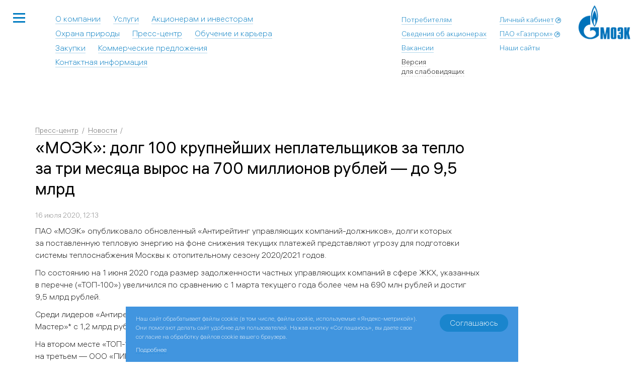

--- FILE ---
content_type: text/html;charset=UTF-8
request_url: https://www.moek.ru/press/news/2020/07/578/
body_size: 14552
content:
<!DOCTYPE html><!-- (c) Art. Lebedev Studio | http://www.artlebedev.ru/ -->

<html xmlns:labels="http://localhost/xsl/labels" xml:lang="ru" lang="ru" class="no-js" prefix="og: http://ogp.me/ns#"><head><META http-equiv="Content-Type" content="text/html; charset=utf-8"><meta http-equiv="X-UA-Compatible" content="IE=edge"><meta name="yandex-verification" content="44c4382a12153ee0"><meta name="viewport" content="width=device-width, initial-scale=1"><meta name="twitter:card" content="summary_large_image"><title>«МОЭК»: долг 100 крупнейших неплательщиков за тепло за три месяца вырос на 700 миллионов рублей — до 9,5 млрд</title><link type="image/x-icon" rel="shortcut icon" href="/favicon.ico"><link rel="stylesheet" href="/rev3311/f/min/css/main-pack.css" media="all"><!--[if lt IE 9]><link rel="stylesheet" href="/rev3311/f/min/css/ie.css" media="all"><![endif]--><link rel="stylesheet" href="/rev3311/f/min/css/news_item.css" media="all"><script src="/rev3311/f/min/js/env.js"></script><script src="/rev3311/f/min/js/jquery.js"></script><meta name="description" content="ПАО «МОЭК» опубликовало обновленный «Антирейтинг управляющих компаний-должников», долги которых за поставленную тепловую энергию на фоне снижения текущих платежей представляют угрозу для подготовки системы теплоснабжения Москвы к отопительному сезону 2020/2021 годов."><meta property="og:title" content="«МОЭК»: долг 100 крупнейших неплательщиков за тепло за три месяца вырос на 700 миллионов рублей - до 9,5 млрд"><meta property="og:type" content="website"><meta property="og:url" content="https://www.moek.ru/press/news/2020/07/578/"><meta property="og:image" content="https://www.moek.ru/d/settingsgeneral/01/1/logo_moek_125x75.png"><meta property="og:description" content="&hellip;"><meta name="searchdate" content="2020.07.16 12:13"></head><body><div id="outer"><div id="header" class="header no_visited "><div class="header__inner"><noindex><div class="whole_site_link"><span class="unselectable js_init" onclick="return {'method' : 'initNavigation'}"><button class="list-icon-wrap" aria-label="Открыть меню сайта"><span class="list-icon" aria-hidden="true"><span></span></span></button><button class="search-icon" aria-label="Открыть поиск по сайту"><span class="icon icon-search" aria-hidden="true"></span></button></span><div role="dialog" class="whole_site_container light_link dark-bg popup_faded"><div class="whole_site_search"><div class="search-field"><i class="icon icon-search"></i><form name="search" method="get" action="/search/"><input type="search" size="20" placeholder="Что ищем?" name="search" id="search-input" class="search-field__input"><input value="Найти" type="submit" class="search-field__submit"><input type="hidden" name="csrftoken" value="188c94d8fd554e00bb71ede6e16bb0a1fcb24d21c0626654969cee7b548961b1c878002d8336afde" /></form></div></div><div class="whole_site_tabs"><span data-tab="website" class="whole_site_tab selected"><span class="pseudo_link">Сайт</span></span><span data-tab="links" class="whole_site_tab"><span class="pseudo_link">Наши сайты</span></span></div><div class="whole_site_tabs_content_container"><div data-tab="website" class="whole_site_tabs_content"><div class="block-content"><div class="first_child column" style=""><ul class="no_dash"><li class="parent"><span class="back"><a href="/predlozhi-innovatsiyu/">Предложи инновацию</a></span></li></ul></div><div class="column" style=""><ul class="no_dash"><li class="parent"><span class="back long"><a href="/kommerc/">Коммерческие предложения</a></span></li><li><a href="/kommerc/prodazha-neprofilnykh-aktivov/">Продажа непрофильных активов</a></li><li><a href="/kommerc/poligraf/">Центр дизайна и полиграфии</a></li><li><a href="/kommerc/prodazha-nevostrebovannogo-imushch/">Продажа невостребованного имущества (МТР)</a></li></ul></div><div class="column" style=""><ul class="no_dash"><li class="parent"><span class="back long"><a href="/akcioneram/">Акционерам и инвесторам</a></span></li><li><a href="/akcioneram/ustav-i-vnut-docs/">Устав и внутренние документы</a></li><li><a href="/akcioneram/shareinfo/">Раскрытие информации</a></li><li><a href="/akcioneram/kopii-dokumentov/">Копии документов</a></li><li><a href="/akcioneram/tsennye-bumagi-kompanii/">Ценные бумаги компании</a></li><li><a href="/akcioneram/sobranija-akcionerov/">Собрания акционеров</a></li><li><a href="/akcioneram/memorandum-o-namereniyakh-pao-g/">Меморандум ГАЗПРОМ</a></li><li><a href="/akcioneram/archive/">Архив</a></li><li><a href="/akcioneram/soblyudenie-zakonodatelstva-v/">Соблюдение законодательства в области противодействия неправомерному использованию инсайдерской информации и манипулированию рынком</a></li><li><a href="/akcioneram/kalendar-osnovnykh-korporativn/">Календарь основных корпоративных событий ПАО «МОЭК» 2025 года</a></li></ul></div><div class="column" style=""><ul class="no_dash"><li class="parent"><span class="back"><a href="https://elk.moek.ru">Личный кабинет</a></span></li></ul></div><div class="column" style=""><ul class="no_dash"><li class="parent"><span class="back"><a href="http://online.moek.ru/services">Услуги</a></span></li></ul></div><div class="column" style="order: 10;"><ul class="no_dash"><li class="parent"><span class="back"><a href="/about/">О компании</a></span></li><li><a href="/about/management/">Руководство</a></li><li><a href="/about/history/">История компании</a></li><li><a href="/about/organy-upravlenia/">Органы управления</a></li><li><a href="/about/subsidiaries/">Дочерние общества</a></li><li><a href="/about/dokumenty-pao-moek/">Документы ПАО «МОЭК»</a></li><li><a href="/about/moek-shareinfo/">Раскрытие информации по регулируемым видам деятельности</a></li><li><a href="/about/rekvizity/">Реквизиты</a></li><li><a href="/about/okhrana-truda/">Охрана труда</a></li><li><a href="/about/antikorr/">Противодействие коррупции</a></li><li><a href="/about/sistema-menedzhmenta-kachestva/">Система менеджмента качества</a></li><li><a href="/about/ustojchivoe-razvitie/">Устойчивое развитие</a></li><li><a href="/about/sistema-ehnergeticheskogo-menedzh/">Система энергетического менеджмента (СЭнМ)</a></li></ul></div><div class="column" style=""><ul class="no_dash"><li class="parent"><span class="back long"><a href="/career/">Обучение и карьера в ПАО «МОЭК»</a></span></li><li><a href="/career/tsentr-razvitiya-kompetentsij-v-t/">Центр развития компетенций в теплоэнергетике ПАО «МОЭК»</a></li><li><a href="/career/uchebnyj-tsentr/">Учебный центр</a></li><li><a href="/career/sovet-molodykh-spetsialistov/">Совет молодых специалистов</a></li><li><a href="https://rabota.moek.ru">Вакансии</a></li></ul></div><div class="column" style="order: 101;"><ul class="no_dash"><li class="parent"><span class="back long"><a href="/contacts/">Контактная информация</a></span></li><li><a href="/contacts/hotline/">Горячая линия</a></li><li><a href="/contacts/arhiv/">Архив ПАО «МОЭК»</a></li><li><a href="https://online.moek.ru/clients/kontakty">Отделения сбыта</a></li><li><a href="/contacts/filialy/">Филиалы</a></li></ul></div><div class="column" style="order: 40;"><ul class="no_dash"><li class="parent"><span class="back"><a href="/tenders/">Закупки</a></span></li><li><a href="/tenders/inwork/">Закупки в работе</a></li><li><a href="/tenders/archive/">Результаты закупок</a></li><li><a href="/tenders/plan-zakupok/">План закупок</a></li><li><a href="/tenders/reglamentiruyushchie-dokumenty/">Регламентирующие документы</a></li></ul></div><div class="column" style="order: 50;"><ul class="no_dash"><li class="parent"><span class="back"><a href="/ecology/">Охрана природы</a></span></li><li><a href="/ecology/ecopolitics/">Экологическая политика</a></li><li><a href="/ecology/energosber/">Энергосбережение</a></li><li><a href="/ecology/pokazateli-ehkologicheskoj-deyate/">Показатели экологической деятельности</a></li><li><a href="/ecology/prirodookhrannye-meropriyatiya/">Природоохранные мероприятия</a></li></ul></div><div class="last_child column" style="order: 20;"><ul class="no_dash"><li class="parent"><span class="back parent"><a href="/press/" class="selected ">Пресс-центр</a></span></li><li><a href="/press/news/" class="selected ">Новости</a></li><li><a href="/press/about-company/">Публикации о компании</a></li><li><a href="/press/gallery/">Фотогалерея</a></li><li><a href="/press/video/">Видеогалерея</a></li><li><a href="/press/kaleidoscope/">Калейдоскоп</a></li><li><a href="/press/kontakty-dlya-smi/">Контакты для СМИ</a></li></ul></div></div></div><div style="display: none;" data-tab="links" class="whole_site_tabs_content"><ul><li><a target="_blank" href="http://www.metan.by/">EcoGas в Белоруссии</a></li><li><a target="_blank" href="https://www.gazpromvacancy.ru/">Вакансии</a></li><li><a target="_blank" href="https://gazprommap.ru/">Газификация России</a></li><li><a target="_blank" href="https://vbashkortostane.gazprom.ru/">«Газпром» в Башкортостане</a></li><li><a target="_blank" href="https://nakubani.gazprom.ru/">«Газпром» на Кубани</a></li><li><a target="_blank" href="http://gazprompolus.ru/">«Газпром» на Южном полюсе</a></li><li><a target="_blank" href="http://gazpromvideo.ru/">Газпромвидео</a></li><li><a target="_blank" href="http://www.gazprom-energy.co.uk/">Газпром-энергия (на иностранных языках)</a></li><li><a target="_blank" href="http://polyanaski.ru/">Горно-туристический центр ПАО «Газпром»</a></li><li><a target="_blank" href="https://tenders.gazprom.ru/">Закупки Группы Газпром</a></li><li><a target="_blank" href="http://www.gazprominfo.ru/">Информаторий</a></li><li><a target="_blank" href="http://gazpromfakel.ru/">Корпоративный конкурс «Факел»</a></li><li><a target="_blank" href="http://www.mtk-52.ru/">Межгосударственный технический комитет по стандартизации ТК 52 «Природный и сжиженные газы»</a></li><li><a target="_blank" href="http://www.myenergy.ru/">Моя энергия</a></li><li><a target="_blank" href="http://www.mosenergo-museum.ru/">Музей истории «Мосэнерго»</a></li><li><a target="_blank" href="https://www.oknogazprom.ru/">Одно окно</a></li><li><a target="_blank" href="https://sustainability.gazpromreport.ru/">Отчет об устойчивом развитии</a></li><li><a target="_blank" href="http://www.gazpromnoncoreassets.ru/">Реализация непрофильных активов</a></li><li><a target="_blank" href="http://rodnyegoroda.ru/">Родные города</a></li><li><a target="_blank" href="http://www.nord-stream.com/ru/">«Северный поток»</a></li><li><a target="_blank" href="https://www.nord-stream2.com/ru/">«Северный поток — 2»</a></li><li><a target="_blank" href="http://gazprom-agnks.ru/">Сеть АГНКС «Газпрома»</a></li><li><a target="_blank" href="http://ca.gazprom.ru/">Сеть удостоверяющих центров</a></li><li><a target="_blank" href="http://www.intergazcert.ru/">Система добровольной сертификации «ИНТЕРГАЗСЕРТ»</a></li><li><a target="_blank" href="http://gazpromspartakiada.ru/">Спартакиада ПАО «Газпром»</a></li><li><a target="_blank" href="http://tksneftegaz.ru/">Технический комитет по стандартизации «Техника и технологии добычи и переработки нефти и газа»</a></li><li><a target="_blank" href="http://www.tk-52.ru/">Технический комитет по стандартизации ТК 52 «Природный и сжиженные газы»</a></li><li><a target="_blank" href="http://turkstream.info/ru/">«Турецкий поток»</a></li><li><a target="_blank" href="http://%D0%B2%D0%B5%D1%87%D0%BD%D1%8B%D0%B9%D0%BE%D0%B3%D0%BE%D0%BD%D1%8C.%D1%80%D1%83%D1%81/">Храним огонь Победы</a></li><li><a target="_blank" href="https://www.cok-gazprom.ru/">Центр оценки квалификации Группы Газпром</a></li><li><a target="_blank" href="https://www.gazprom-international.ru/">Gazprom International</a></li><li><a target="_blank" href="https://avia.gazprom.ru/">Авиапредприятие «Газпром авиа» (ООО)</a></li><li><a target="_blank" href="http://achimgaz.ru">Ачимгаз (АО)</a></li><li><a target="_blank" href="https://vostokgazprom.gazprom.ru">Востокгазпром (АО)</a></li><li><a target="_blank" href="https://bs.gazprom.ru">Газпром бытовые системы (АО)</a></li><li><a target="_blank" href="https://vniigaz.gazprom.ru">Газпром ВНИИГАЗ (ООО)</a></li><li><a target="_blank" href="https://hydrogen.gazprom.ru/">Газпром водород (ООО)</a></li><li><a target="_blank" href="https://eog.gazprom.ru/">Газпром газификация (ООО)</a></li><li><a target="_blank" href="https://gaznadzor.gazprom.ru">Газпром газнадзор (ООО)</a></li><li><a target="_blank" href="https://gazobezopasnost.gazprom.ru">Газпром газобезопасность (ООО)</a></li><li><a target="_blank" href="https://gms.gazprom.ru">Газпром газомоторные системы (ООО)</a></li><li><a target="_blank" href="http://www.gazprom-gmt.ru">Газпром газомоторное топливо (ООО)</a></li><li><a target="_blank" href="https://gnpholding.gazprom.ru">Газпром газонефтепродукт холдинг (ООО)</a></li><li><a target="_blank" href="https://gazoraspredelenie.gazprom.ru">Газпром газораспределение (АО)</a></li><li><a target="_blank" href="https://helium.gazprom.ru/">Газпром гелий сервис (ООО)</a></li><li><a target="_blank" href="https://geotech.gazprom.ru">Газпром геотехнологии (ООО)</a></li></ul><ul><li><a target="_blank" href="https://diagnostika.gazprom.ru">Газпром диагностика (АО)</a></li><li><a target="_blank" href="https://astrakhandobycha.gazprom.ru">Газпром добыча Астрахань (ООО)</a></li><li><a target="_blank" href="https://irkutsk-dobycha.gazprom.ru">Газпром добыча Иркутск (ООО) </a></li><li><a target="_blank" href="https://krasnodar-dobycha.gazprom.ru">Газпром добыча Краснодар (ООО)</a></li><li><a target="_blank" href="https://kuznetsk-dobycha.gazprom.ru">Газпром добыча Кузнецк (ООО)</a></li><li><a target="_blank" href="https://nadymdobycha.gazprom.ru">Газпром добыча Надым (ООО)</a></li><li><a target="_blank" href="https://noyabrsk-dobycha.gazprom.ru">Газпром добыча Ноябрьск (ООО)</a></li><li><a target="_blank" href="https://orenburg-dobycha.gazprom.ru">Газпром добыча Оренбург (ООО)</a></li><li><a target="_blank" href="https://urengoy-dobycha.gazprom.ru">Газпром добыча Уренгой (ООО)</a></li><li><a target="_blank" href="https://sahalin-shelf-dobycha.gazprom.ru">Газпром добыча шельф Южно-Сахалинск (ООО)</a></li><li><a target="_blank" href="https://yamburg-dobycha.gazprom.ru">Газпром добыча Ямбург (ООО)</a></li><li><a target="_blank" href="https://ercenter.gazprom.ru/">Газпром ЕРЦ (ООО)</a></li><li><a target="_blank" href="http://gazpromzakupki.ru">Газпром закупки (АО)</a></li><li><a target="_blank" href="https://invest.gazprom.ru">Газпром инвест (ООО)</a></li><li><a target="_blank" href="https://investproekt.gazprom.ru">Газпром инвестпроект (ООО)</a></li><li><a target="_blank" href="https://inform.gazprom.ru">Газпром информ (ООО)</a></li><li><a target="_blank" href="http://www.gazpromcapital.ru">Газпром капитал (ООО)</a></li><li><a target="_blank" href="https://volgograd-college.gazprom.ru">Газпром колледж Волгоград (ЧПОУ)</a></li><li><a target="_blank" href="https://komplektatsiya.gazprom.ru">Газпром комплектация (ООО)</a></li><li><a target="_blank" href="https://kosmos.gazprom.ru">Газпром космические системы (АО)</a></li><li><a target="_blank" href="https://culturalfund.gazprom.ru">Газпром культурные инициативы </a></li><li><a target="_blank" href="https://ecrk.gazprom.ru/">Газпром межрегионгаз ЕЦРК (ООО)</a></li><li><a target="_blank" href="https://mrg.gazprom.ru">Газпром межрегионгаз (ООО)</a></li><li><a target="_blank" href="https://mks.gazprom.ru">Газпром МКС (ООО)</a></li><li><a target="_blank" href="https://krasnoyarskgazprom-ngp.gazprom.ru">Газпром морские проекты (ООО)</a></li><li><a target="_blank" href="https://nedra.gazprom.ru">Газпром недра (ООО)</a></li><li><a target="_blank" href="https://salavat-neftekhim.gazprom.ru">Газпром нефтехим Салават (ООО)</a></li><li><a target="_blank" href="http://www.gazprom-neft.ru">Газпром нефть (ПАО)</a></li><li><a target="_blank" href="https://nghk.gazprom.ru/">Газпром Новоуренгойский газохимический комплекс (ООО)</a></li><li><a target="_blank" href="http://www.onutc.gazprom.ru/">Газпром ОНУТЦ (ЧУ ДПО)</a></li><li><a target="_blank" href="https://orgenergogaz.gazprom.ru">Газпром оргэнергогаз (АО)</a></li><li><a target="_blank" href="https://okhrana.gazprom.ru">Газпром охрана ЧОП (ООО)</a></li><li><a target="_blank" href="https://pererabotka.gazprom.ru">Газпром переработка (ООО)</a></li><li><a target="_blank" href="https://blagoveshchensk-pererabotka.gazprom.ru">Газпром переработка Благовещенск (ООО)</a></li><li><a target="_blank" href="https://urengoy-podzemremont.gazprom.ru">Газпром подземремонт Уренгой (ООО)</a></li><li><a target="_blank" href="https://proektirovanie.gazprom.ru">Газпром проектирование (ООО)</a></li><li><a target="_blank" href="https://promgaz.gazprom.ru">Газпром промгаз (АО)</a></li><li><a target="_blank" href="https://ugs.gazprom.ru">Газпром ПХГ (ООО)</a></li><li><a target="_blank" href="https://rsi.gazprom.ru/">Газпром развитие социальной инфраструктуры (ООО)</a></li><li><a target="_blank" href="https://sotsinvest.gazprom.ru">Газпром социнвест (ООО)</a></li><li><a target="_blank" href="https://vladivostok-lng.gazprom.ru">Газпром СПГ Владивосток (ООО)</a></li><li><a target="_blank" href="https://portovaya-lng.gazprom.ru">Газпром СПГ Портовая (ООО)</a></li><li><a target="_blank" href="https://spetsgazavtotrans.gazprom.ru">Газпром спецгазавтотранс (ПАО)</a></li><li><a target="_blank" href="https://stroytek.gazprom.ru/">Газпром стройТЭК (ООО)</a></li><li><a target="_blank" href="https://telecom.gazprom.ru">Газпром телеком (ООО)</a></li><li><a target="_blank" href="https://volgograd-tr.gazprom.ru">Газпром трансгаз Волгоград (ООО)</a></li></ul><ul class="last"><li><a target="_blank" href="https://grozny-tr.gazprom.ru">Газпром трансгаз Грозный (ООО)</a></li><li><a target="_blank" href="https://ekaterinburg-tr.gazprom.ru">Газпром трансгаз Екатеринбург (ООО)</a></li><li><a target="_blank" href="https://kazan-tr.gazprom.ru">Газпром трансгаз Казань (ООО)</a></li><li><a target="_blank" href="https://krasnodar-tr.gazprom.ru">Газпром трансгаз Краснодар (ООО)</a></li><li><a target="_blank" href="https://makhachkala-tr.gazprom.ru">Газпром трансгаз Махачкала (ООО)</a></li><li><a target="_blank" href="https://moskva-tr.gazprom.ru">Газпром трансгаз Москва (ООО)</a></li><li><a target="_blank" href="https://n-novgorod-tr.gazprom.ru">Газпром трансгаз Нижний Новгород (ООО)</a></li><li><a target="_blank" href="https://samara-tr.gazprom.ru">Газпром трансгаз Самара (ООО)</a></li><li><a target="_blank" href="https://spb-tr.gazprom.ru">Газпром трансгаз Санкт-Петербург (ООО)</a></li><li><a target="_blank" href="https://saratov-tr.gazprom.ru">Газпром трансгаз Саратов (ООО)</a></li><li><a target="_blank" href="https://stavropol-tr.gazprom.ru">Газпром трансгаз Ставрополь (ООО)</a></li><li><a target="_blank" href="https://surgut-tr.gazprom.ru">Газпром трансгаз Сургут (ООО)</a></li><li><a target="_blank" href="https://tomsk-tr.gazprom.ru">Газпром трансгаз Томск (ООО)</a></li><li><a target="_blank" href="https://ufa-tr.gazprom.ru">Газпром трансгаз Уфа (ООО)</a></li><li><a target="_blank" href="https://ukhta-tr.gazprom.ru">Газпром трансгаз Ухта (ООО)</a></li><li><a target="_blank" href="https://tchaikovsky-tr.gazprom.ru">Газпром трансгаз Чайковский (ООО)</a></li><li><a target="_blank" href="https://yugorsk-tr.gazprom.ru">Газпром трансгаз Югорск (ООО)</a></li><li><a target="_blank" href="http://www.gazprom-transservice.ru">Газпром транссервис (ООО)</a></li><li><a target="_blank" href="https://flot.gazprom.ru">Газпром флот (ООО)</a></li><li><a target="_blank" href="https://centrremont.gazprom.ru">Газпром центрремонт (ООО)</a></li><li><a target="_blank" href="https://centrenergogaz.gazprom.ru">Газпром центрэнергогаз (АО)</a></li><li><a target="_blank" href="https://gazpromcps.ru/">Газпром ЦПС (ООО)</a></li><li><a target="_blank" href="https://svb-school.gazprom.ru">Газпром школа Свободный</a></li><li><a target="_blank" href="http://www.gazpromexpo.ru">Газпром экспо (ООО)</a></li><li><a target="_blank" href="http://www.gazpromexport.ru">Газпром экспорт (ООО)</a></li><li><a target="_blank" href="https://gazpromenergo.gazprom.ru">Газпром энерго (ООО)</a></li><li><a target="_blank" href="https://energoholding.gazprom.ru">Газпром энергохолдинг (ООО)</a></li><li><a target="_blank" href="http://www.gazpromviet.com">Газпромвьет (ООО)</a></li><li><a target="_blank" href="https://trans.gazprom.ru">Газпромтранс (ООО)</a></li><li><a target="_blank" href="http://www.vrpp.ru/rus/">Газпромтрубинвест (ОАО)</a></li><li><a target="_blank" href="http://www.daltransgaz.ru">Дальтрансгаз (АО)</a></li><li><a target="_blank" href="https://draga.ru">ДРАГА (АО)</a></li><li><a target="_blank" href="http://www.lazurnaya.ru">Лазурная (ООО)</a></li><li><a target="_blank" href="https://ostafyevo.gazprom.ru/">Международный бизнес-аэропорт Остафьево</a></li><li><a target="_blank" href="https://mosenergo.gazprom.ru/">Мосэнерго (ПАО)</a></li><li><a target="_blank" href="https://niigazekonomika.gazprom.ru">НИИгазэкономика (ООО)</a></li><li><a target="_blank" href="http://www.ogk2.ru">ОГК-2 (ПАО)</a></li><li><a target="_blank" href="http://rosshelf.ru/">Росшельф (ЗАО)</a></li><li><a target="_blank" href="https://svtes.gazprom.ru/">Свободненская ТЭС (ООО)</a></li><li><a target="_blank" href="http://www.severneftegazprom.com">Севернефтегазпром (ООО)</a></li><li><a target="_blank" href="http://www.sevcavnipigaz.ru">СевКавНИПИгаз (АО)</a></li><li><a target="_blank" href="http://www.tgc1.ru">ТГК-1 (ПАО)</a></li><li><a target="_blank" href="https://tc.gazprom.ru">Учебный центр ПАО «Газпром»</a></li><li><a target="_blank" href="https://neftegaz.ru/catalogue/company/view/32931-TsENTRKASPNEFTEGAZOOO">ЦентрКаспнефтегаз (ООО)</a></li></ul></div></div></div></div></noindex><noindex><ul class="main_page_top_nav clearfix"><li current="/about/" selected="" test="" class="item"><a href="/about/">О компании</a></li><li current="https://online.moek.ru/" selected="" test="" class="item"><a href="https://online.moek.ru/">Услуги</a></li><li current="/akcioneram/" selected="" test="" class="item"><a href="/akcioneram/">Акционерам и инвесторам</a></li><li current="/ecology/" selected="" test="" class="item"><a href="/ecology/">Охрана природы</a></li><li current="/press/" selected="" test="" class="item selected"><a href="/press/">Пресс-центр</a></li><li current="/career/" selected="" test="" class="item"><a href="/career/">Обучение и карьера</a></li><li current="/tenders/" selected="" test="" class="item"><a href="/tenders/">Закупки</a></li><li current="/kommerc/" selected="" test="" class="item"><a href="/kommerc/">Коммерческие предложения</a></li><li current="/contacts/" selected="" test="" class="item"><a href="/contacts/">Контактная информация</a></li></ul></noindex><div class="header__extra"><div class="nav-extra"><div class="nav-extra__section nav-extra__section_add"><div class="nav-extra__item nav-extra__item_ask"><a href="https://elk.moek.ru/" class="external " target="_blank"><noindex>Личный кабинет</noindex></a></div><div class="nav-extra__item nav-extra__item_main-link"><a href="https://www.gazprom.ru/" class="external " target="_blank"><noindex>ПАО «Газпром»</noindex></a></div><div class="nav-extra__item"><div class="allsites"><noindex><span id="sites_link" class="pseudo_link">Наши сайты</span></noindex></div></div></div><ul class="nav-extra__section nav-extra__section_menu"><li class="nav-extra__item"><span class="back"><a href="https://online.moek.ru/person/">Потребителям</a></span></li><li class="nav-extra__item"><span class="back long"><a href="https://www.moek.ru/akcioneram/">Сведения об акционерах</a></span></li><li class="nav-extra__item with_noncore-assets"><span class="back"><a href="https://rabota.moek.ru">Вакансии</a></span></li><li class="nav-extra__item nav-extra__item_contacts-link"><a href="/contacts/">Контактная информация</a></li><li class="nav-extra__item a11y_popup_link"><noindex><div id="a11y_content" class="a11y_modal_content join-energo hidden"><div class="decor_container"></div><div class="popup-wrapper"><div class="section manage-buttons"><button class="close-popup-power-grids" aria-label="Закрыть попап настройки доступности"><svg xmlns="http://www.w3.org/2000/svg" width="28" viewBox="0 0 28 28" height="28" fill="none" class="close-icon" aria-hidden="true"><path stroke-width="3" stroke="black" d="M25 3L3 25"/><path stroke-width="3" stroke="black" d="M25 25L3 3"/></svg></button><button id="resetA11ySettings" aria-label="Сбросить настройки доступности до стандартных значений"><svg xmlns="http://www.w3.org/2000/svg" width="28" viewBox="0 0 28 28" height="28" fill="none" class="reset-icon" aria-hidden="true"><path stroke-width="3" stroke="black" d="M4 16C4 21.5228 8.47715 26 14 26C19.5228 26 24 21.5228 24 16C24 10.4772 19.5228 6 14 6"/><path fill="black" d="M6.75342 5.79316L14.4776 0.965576V10.6207L6.75342 5.79316Z"/></svg></button></div><div class="section colors-and-images"><div class="colors"><p class="paragraph-label">Цвет сайта</p><div class="buttons color-scheme"><button id="setColorSchemeDefault" aria-label="Цветовая схема - стандартная">Стандартный</button><button id="setColorSchemeInversion" aria-label="Цветовая схема - инверсия">Инверсия</button><button id="setColorSchemeBlue" aria-label="Цветовая схема - синяя">Синий</button></div></div><div class="images"><label class="toggle-images"><p class="paragraph-label">Отображение изображений</p><input type="checkbox" tabindex="0" id="toggleImages" class="toggle-checkbox"><div tabindex="0" class="toggle-switch"></div></label></div></div><div class="section fonts-and-letters"><div class="fonts"><p class="paragraph-label">Размер шрифта</p><div class="buttons font-size"><button id="setFontDefault" aria-label="Размер шрифта - 100%">А</button><button id="setFontMedium" aria-label="Размер шрифта - 125%">А</button><button id="setFontLarge" aria-label="Размер шрифта - 150%">А</button></div></div><div class="letters"><p class="paragraph-label">Межбуквенное расстояние</p><div class="buttons letter-spacing"><button id="setLetterSpacingDefault" aria-label="Межбуквенное расстояние - 100%">АБ</button><button id="setLetterSpacingMedium" aria-label="Межбуквенное расстояние - 125%">А Б</button><button id="setLetterSpacingLarge" aria-label="Межбуквенное расстояние - 150%">А  Б</button></div></div></div><div class="section section-line-height"><p class="paragraph-label">Межстрочный интервал</p><div class="buttons line-height"><button id="setLineHeightDefault" aria-label="Межстрочный интервал - 100%">Стандартный<br>интервал</button><button id="setLineHeightMedium" aria-label="Межстрочный интервал - 125%">Средний<br>интервал</button><button id="setLineHeightLarge" aria-label="Межстрочный интервал - 150%">Большой<br>интервал</button></div></div></div></div></noindex><button itemprop="copy" class="pseudo_link clickable"><span class="text">Версия для слабовидящих</span></button></li></ul></div><div class="logo"><a href="/" class="img_link"><img src="/d/settingsgeneral/01/1/logo_moek_125x75.png" alt=""></a></div></div></div><noindex><div id="sites_list" class="hidden"><div class="subs_sites_list popup_window"><div class="closer"><button class="close-icon" aria-label="Закрыть окно"></button></div><div class="column_wrapper clearfix"><ul><li><a target="_blank" href="http://www.metan.by/">EcoGas в Белоруссии</a></li><li><a target="_blank" href="https://www.gazpromvacancy.ru/">Вакансии</a></li><li><a target="_blank" href="https://gazprommap.ru/">Газификация России</a></li><li><a target="_blank" href="https://vbashkortostane.gazprom.ru/">«Газпром» в Башкортостане</a></li><li><a target="_blank" href="https://nakubani.gazprom.ru/">«Газпром» на Кубани</a></li><li><a target="_blank" href="http://gazprompolus.ru/">«Газпром» на Южном полюсе</a></li><li><a target="_blank" href="http://gazpromvideo.ru/">Газпромвидео</a></li><li><a target="_blank" href="http://www.gazprom-energy.co.uk/">Газпром-энергия (на иностранных языках)</a></li><li><a target="_blank" href="http://polyanaski.ru/">Горно-туристический центр ПАО «Газпром»</a></li><li><a target="_blank" href="https://tenders.gazprom.ru/">Закупки Группы Газпром</a></li><li><a target="_blank" href="http://www.gazprominfo.ru/">Информаторий</a></li><li><a target="_blank" href="http://gazpromfakel.ru/">Корпоративный конкурс «Факел»</a></li><li><a target="_blank" href="http://www.mtk-52.ru/">Межгосударственный технический комитет по стандартизации ТК 52 «Природный и сжиженные газы»</a></li><li><a target="_blank" href="http://www.myenergy.ru/">Моя энергия</a></li><li><a target="_blank" href="http://www.mosenergo-museum.ru/">Музей истории «Мосэнерго»</a></li><li><a target="_blank" href="https://www.oknogazprom.ru/">Одно окно</a></li><li><a target="_blank" href="https://sustainability.gazpromreport.ru/">Отчет об устойчивом развитии</a></li><li><a target="_blank" href="http://www.gazpromnoncoreassets.ru/">Реализация непрофильных активов</a></li><li><a target="_blank" href="http://rodnyegoroda.ru/">Родные города</a></li><li><a target="_blank" href="http://www.nord-stream.com/ru/">«Северный поток»</a></li><li><a target="_blank" href="https://www.nord-stream2.com/ru/">«Северный поток — 2»</a></li><li><a target="_blank" href="http://gazprom-agnks.ru/">Сеть АГНКС «Газпрома»</a></li><li><a target="_blank" href="http://ca.gazprom.ru/">Сеть удостоверяющих центров</a></li><li><a target="_blank" href="http://www.intergazcert.ru/">Система добровольной сертификации «ИНТЕРГАЗСЕРТ»</a></li><li><a target="_blank" href="http://gazpromspartakiada.ru/">Спартакиада ПАО «Газпром»</a></li><li><a target="_blank" href="http://tksneftegaz.ru/">Технический комитет по стандартизации «Техника и технологии добычи и переработки нефти и газа»</a></li><li><a target="_blank" href="http://www.tk-52.ru/">Технический комитет по стандартизации ТК 52 «Природный и сжиженные газы»</a></li><li><a target="_blank" href="http://turkstream.info/ru/">«Турецкий поток»</a></li><li><a target="_blank" href="http://%D0%B2%D0%B5%D1%87%D0%BD%D1%8B%D0%B9%D0%BE%D0%B3%D0%BE%D0%BD%D1%8C.%D1%80%D1%83%D1%81/">Храним огонь Победы</a></li><li><a target="_blank" href="https://www.cok-gazprom.ru/">Центр оценки квалификации Группы Газпром</a></li><li><a target="_blank" href="https://www.gazprom-international.ru/">Gazprom International</a></li><li><a target="_blank" href="https://avia.gazprom.ru/">Авиапредприятие «Газпром авиа» (ООО)</a></li><li><a target="_blank" href="http://achimgaz.ru">Ачимгаз (АО)</a></li><li><a target="_blank" href="https://vostokgazprom.gazprom.ru">Востокгазпром (АО)</a></li><li><a target="_blank" href="https://bs.gazprom.ru">Газпром бытовые системы (АО)</a></li><li><a target="_blank" href="https://vniigaz.gazprom.ru">Газпром ВНИИГАЗ (ООО)</a></li><li><a target="_blank" href="https://hydrogen.gazprom.ru/">Газпром водород (ООО)</a></li><li><a target="_blank" href="https://eog.gazprom.ru/">Газпром газификация (ООО)</a></li><li><a target="_blank" href="https://gaznadzor.gazprom.ru">Газпром газнадзор (ООО)</a></li><li><a target="_blank" href="https://gazobezopasnost.gazprom.ru">Газпром газобезопасность (ООО)</a></li><li><a target="_blank" href="https://gms.gazprom.ru">Газпром газомоторные системы (ООО)</a></li><li><a target="_blank" href="http://www.gazprom-gmt.ru">Газпром газомоторное топливо (ООО)</a></li><li><a target="_blank" href="https://gnpholding.gazprom.ru">Газпром газонефтепродукт холдинг (ООО)</a></li><li><a target="_blank" href="https://gazoraspredelenie.gazprom.ru">Газпром газораспределение (АО)</a></li><li><a target="_blank" href="https://helium.gazprom.ru/">Газпром гелий сервис (ООО)</a></li><li><a target="_blank" href="https://geotech.gazprom.ru">Газпром геотехнологии (ООО)</a></li></ul><ul><li><a target="_blank" href="https://diagnostika.gazprom.ru">Газпром диагностика (АО)</a></li><li><a target="_blank" href="https://astrakhandobycha.gazprom.ru">Газпром добыча Астрахань (ООО)</a></li><li><a target="_blank" href="https://irkutsk-dobycha.gazprom.ru">Газпром добыча Иркутск (ООО) </a></li><li><a target="_blank" href="https://krasnodar-dobycha.gazprom.ru">Газпром добыча Краснодар (ООО)</a></li><li><a target="_blank" href="https://kuznetsk-dobycha.gazprom.ru">Газпром добыча Кузнецк (ООО)</a></li><li><a target="_blank" href="https://nadymdobycha.gazprom.ru">Газпром добыча Надым (ООО)</a></li><li><a target="_blank" href="https://noyabrsk-dobycha.gazprom.ru">Газпром добыча Ноябрьск (ООО)</a></li><li><a target="_blank" href="https://orenburg-dobycha.gazprom.ru">Газпром добыча Оренбург (ООО)</a></li><li><a target="_blank" href="https://urengoy-dobycha.gazprom.ru">Газпром добыча Уренгой (ООО)</a></li><li><a target="_blank" href="https://sahalin-shelf-dobycha.gazprom.ru">Газпром добыча шельф Южно-Сахалинск (ООО)</a></li><li><a target="_blank" href="https://yamburg-dobycha.gazprom.ru">Газпром добыча Ямбург (ООО)</a></li><li><a target="_blank" href="https://ercenter.gazprom.ru/">Газпром ЕРЦ (ООО)</a></li><li><a target="_blank" href="http://gazpromzakupki.ru">Газпром закупки (АО)</a></li><li><a target="_blank" href="https://invest.gazprom.ru">Газпром инвест (ООО)</a></li><li><a target="_blank" href="https://investproekt.gazprom.ru">Газпром инвестпроект (ООО)</a></li><li><a target="_blank" href="https://inform.gazprom.ru">Газпром информ (ООО)</a></li><li><a target="_blank" href="http://www.gazpromcapital.ru">Газпром капитал (ООО)</a></li><li><a target="_blank" href="https://volgograd-college.gazprom.ru">Газпром колледж Волгоград (ЧПОУ)</a></li><li><a target="_blank" href="https://komplektatsiya.gazprom.ru">Газпром комплектация (ООО)</a></li><li><a target="_blank" href="https://kosmos.gazprom.ru">Газпром космические системы (АО)</a></li><li><a target="_blank" href="https://culturalfund.gazprom.ru">Газпром культурные инициативы </a></li><li><a target="_blank" href="https://ecrk.gazprom.ru/">Газпром межрегионгаз ЕЦРК (ООО)</a></li><li><a target="_blank" href="https://mrg.gazprom.ru">Газпром межрегионгаз (ООО)</a></li><li><a target="_blank" href="https://mks.gazprom.ru">Газпром МКС (ООО)</a></li><li><a target="_blank" href="https://krasnoyarskgazprom-ngp.gazprom.ru">Газпром морские проекты (ООО)</a></li><li><a target="_blank" href="https://nedra.gazprom.ru">Газпром недра (ООО)</a></li><li><a target="_blank" href="https://salavat-neftekhim.gazprom.ru">Газпром нефтехим Салават (ООО)</a></li><li><a target="_blank" href="http://www.gazprom-neft.ru">Газпром нефть (ПАО)</a></li><li><a target="_blank" href="https://nghk.gazprom.ru/">Газпром Новоуренгойский газохимический комплекс (ООО)</a></li><li><a target="_blank" href="http://www.onutc.gazprom.ru/">Газпром ОНУТЦ (ЧУ ДПО)</a></li><li><a target="_blank" href="https://orgenergogaz.gazprom.ru">Газпром оргэнергогаз (АО)</a></li><li><a target="_blank" href="https://okhrana.gazprom.ru">Газпром охрана ЧОП (ООО)</a></li><li><a target="_blank" href="https://pererabotka.gazprom.ru">Газпром переработка (ООО)</a></li><li><a target="_blank" href="https://blagoveshchensk-pererabotka.gazprom.ru">Газпром переработка Благовещенск (ООО)</a></li><li><a target="_blank" href="https://urengoy-podzemremont.gazprom.ru">Газпром подземремонт Уренгой (ООО)</a></li><li><a target="_blank" href="https://proektirovanie.gazprom.ru">Газпром проектирование (ООО)</a></li><li><a target="_blank" href="https://promgaz.gazprom.ru">Газпром промгаз (АО)</a></li><li><a target="_blank" href="https://ugs.gazprom.ru">Газпром ПХГ (ООО)</a></li><li><a target="_blank" href="https://rsi.gazprom.ru/">Газпром развитие социальной инфраструктуры (ООО)</a></li><li><a target="_blank" href="https://sotsinvest.gazprom.ru">Газпром социнвест (ООО)</a></li><li><a target="_blank" href="https://vladivostok-lng.gazprom.ru">Газпром СПГ Владивосток (ООО)</a></li><li><a target="_blank" href="https://portovaya-lng.gazprom.ru">Газпром СПГ Портовая (ООО)</a></li><li><a target="_blank" href="https://spetsgazavtotrans.gazprom.ru">Газпром спецгазавтотранс (ПАО)</a></li><li><a target="_blank" href="https://stroytek.gazprom.ru/">Газпром стройТЭК (ООО)</a></li><li><a target="_blank" href="https://telecom.gazprom.ru">Газпром телеком (ООО)</a></li><li><a target="_blank" href="https://volgograd-tr.gazprom.ru">Газпром трансгаз Волгоград (ООО)</a></li></ul><ul class="last"><li><a target="_blank" href="https://grozny-tr.gazprom.ru">Газпром трансгаз Грозный (ООО)</a></li><li><a target="_blank" href="https://ekaterinburg-tr.gazprom.ru">Газпром трансгаз Екатеринбург (ООО)</a></li><li><a target="_blank" href="https://kazan-tr.gazprom.ru">Газпром трансгаз Казань (ООО)</a></li><li><a target="_blank" href="https://krasnodar-tr.gazprom.ru">Газпром трансгаз Краснодар (ООО)</a></li><li><a target="_blank" href="https://makhachkala-tr.gazprom.ru">Газпром трансгаз Махачкала (ООО)</a></li><li><a target="_blank" href="https://moskva-tr.gazprom.ru">Газпром трансгаз Москва (ООО)</a></li><li><a target="_blank" href="https://n-novgorod-tr.gazprom.ru">Газпром трансгаз Нижний Новгород (ООО)</a></li><li><a target="_blank" href="https://samara-tr.gazprom.ru">Газпром трансгаз Самара (ООО)</a></li><li><a target="_blank" href="https://spb-tr.gazprom.ru">Газпром трансгаз Санкт-Петербург (ООО)</a></li><li><a target="_blank" href="https://saratov-tr.gazprom.ru">Газпром трансгаз Саратов (ООО)</a></li><li><a target="_blank" href="https://stavropol-tr.gazprom.ru">Газпром трансгаз Ставрополь (ООО)</a></li><li><a target="_blank" href="https://surgut-tr.gazprom.ru">Газпром трансгаз Сургут (ООО)</a></li><li><a target="_blank" href="https://tomsk-tr.gazprom.ru">Газпром трансгаз Томск (ООО)</a></li><li><a target="_blank" href="https://ufa-tr.gazprom.ru">Газпром трансгаз Уфа (ООО)</a></li><li><a target="_blank" href="https://ukhta-tr.gazprom.ru">Газпром трансгаз Ухта (ООО)</a></li><li><a target="_blank" href="https://tchaikovsky-tr.gazprom.ru">Газпром трансгаз Чайковский (ООО)</a></li><li><a target="_blank" href="https://yugorsk-tr.gazprom.ru">Газпром трансгаз Югорск (ООО)</a></li><li><a target="_blank" href="http://www.gazprom-transservice.ru">Газпром транссервис (ООО)</a></li><li><a target="_blank" href="https://flot.gazprom.ru">Газпром флот (ООО)</a></li><li><a target="_blank" href="https://centrremont.gazprom.ru">Газпром центрремонт (ООО)</a></li><li><a target="_blank" href="https://centrenergogaz.gazprom.ru">Газпром центрэнергогаз (АО)</a></li><li><a target="_blank" href="https://gazpromcps.ru/">Газпром ЦПС (ООО)</a></li><li><a target="_blank" href="https://svb-school.gazprom.ru">Газпром школа Свободный</a></li><li><a target="_blank" href="http://www.gazpromexpo.ru">Газпром экспо (ООО)</a></li><li><a target="_blank" href="http://www.gazpromexport.ru">Газпром экспорт (ООО)</a></li><li><a target="_blank" href="https://gazpromenergo.gazprom.ru">Газпром энерго (ООО)</a></li><li><a target="_blank" href="https://energoholding.gazprom.ru">Газпром энергохолдинг (ООО)</a></li><li><a target="_blank" href="http://www.gazpromviet.com">Газпромвьет (ООО)</a></li><li><a target="_blank" href="https://trans.gazprom.ru">Газпромтранс (ООО)</a></li><li><a target="_blank" href="http://www.vrpp.ru/rus/">Газпромтрубинвест (ОАО)</a></li><li><a target="_blank" href="http://www.daltransgaz.ru">Дальтрансгаз (АО)</a></li><li><a target="_blank" href="https://draga.ru">ДРАГА (АО)</a></li><li><a target="_blank" href="http://www.lazurnaya.ru">Лазурная (ООО)</a></li><li><a target="_blank" href="https://ostafyevo.gazprom.ru/">Международный бизнес-аэропорт Остафьево</a></li><li><a target="_blank" href="https://mosenergo.gazprom.ru/">Мосэнерго (ПАО)</a></li><li><a target="_blank" href="https://niigazekonomika.gazprom.ru">НИИгазэкономика (ООО)</a></li><li><a target="_blank" href="http://www.ogk2.ru">ОГК-2 (ПАО)</a></li><li><a target="_blank" href="http://rosshelf.ru/">Росшельф (ЗАО)</a></li><li><a target="_blank" href="https://svtes.gazprom.ru/">Свободненская ТЭС (ООО)</a></li><li><a target="_blank" href="http://www.severneftegazprom.com">Севернефтегазпром (ООО)</a></li><li><a target="_blank" href="http://www.sevcavnipigaz.ru">СевКавНИПИгаз (АО)</a></li><li><a target="_blank" href="http://www.tgc1.ru">ТГК-1 (ПАО)</a></li><li><a target="_blank" href="https://tc.gazprom.ru">Учебный центр ПАО «Газпром»</a></li><li><a target="_blank" href="https://neftegaz.ru/catalogue/company/view/32931-TsENTRKASPNEFTEGAZOOO">ЦентрКаспнефтегаз (ООО)</a></li></ul></div></div><div class="clear"> </div></div></noindex></div><noindex><div id="a11y_content" class="a11y_modal_content join-energo hidden"><div class="decor_container"></div><div class="popup-wrapper"><div class="section manage-buttons"><button class="close-popup-power-grids" aria-label="Закрыть попап настройки доступности"><svg xmlns="http://www.w3.org/2000/svg" width="28" viewBox="0 0 28 28" height="28" fill="none" class="close-icon" aria-hidden="true"><path stroke-width="3" stroke="black" d="M25 3L3 25"/><path stroke-width="3" stroke="black" d="M25 25L3 3"/></svg></button><button id="resetA11ySettings" aria-label="Сбросить настройки доступности до стандартных значений"><svg xmlns="http://www.w3.org/2000/svg" width="28" viewBox="0 0 28 28" height="28" fill="none" class="reset-icon" aria-hidden="true"><path stroke-width="3" stroke="black" d="M4 16C4 21.5228 8.47715 26 14 26C19.5228 26 24 21.5228 24 16C24 10.4772 19.5228 6 14 6"/><path fill="black" d="M6.75342 5.79316L14.4776 0.965576V10.6207L6.75342 5.79316Z"/></svg></button></div><div class="section colors-and-images"><div class="colors"><p class="paragraph-label">Цвет сайта</p><div class="buttons color-scheme"><button id="setColorSchemeDefault" aria-label="Цветовая схема - стандартная">Стандартный</button><button id="setColorSchemeInversion" aria-label="Цветовая схема - инверсия">Инверсия</button><button id="setColorSchemeBlue" aria-label="Цветовая схема - синяя">Синий</button></div></div><div class="images"><label class="toggle-images"><p class="paragraph-label">Отображение изображений</p><input type="checkbox" tabindex="0" id="toggleImages" class="toggle-checkbox"><div tabindex="0" class="toggle-switch"></div></label></div></div><div class="section fonts-and-letters"><div class="fonts"><p class="paragraph-label">Размер шрифта</p><div class="buttons font-size"><button id="setFontDefault" aria-label="Размер шрифта - 100%">А</button><button id="setFontMedium" aria-label="Размер шрифта - 125%">А</button><button id="setFontLarge" aria-label="Размер шрифта - 150%">А</button></div></div><div class="letters"><p class="paragraph-label">Межбуквенное расстояние</p><div class="buttons letter-spacing"><button id="setLetterSpacingDefault" aria-label="Межбуквенное расстояние - 100%">АБ</button><button id="setLetterSpacingMedium" aria-label="Межбуквенное расстояние - 125%">А Б</button><button id="setLetterSpacingLarge" aria-label="Межбуквенное расстояние - 150%">А  Б</button></div></div></div><div class="section section-line-height"><p class="paragraph-label">Межстрочный интервал</p><div class="buttons line-height"><button id="setLineHeightDefault" aria-label="Межстрочный интервал - 100%">Стандартный<br>интервал</button><button id="setLineHeightMedium" aria-label="Межстрочный интервал - 125%">Средний<br>интервал</button><button id="setLineHeightLarge" aria-label="Межстрочный интервал - 150%">Большой<br>интервал</button></div></div></div></div></noindex><div id="content" class="cleared"><div id="content_wrapper"><div class="child_navigation_wrapper"></div><nav noindex="true" class="breadcrumbs"><ul><li><a href="/press/">Пресс-центр</a></li><li><a href="/press/news/">Новости</a></li></ul></nav><h1>«МОЭК»: долг 100 крупнейших неплательщиков за тепло за три месяца вырос на 700 миллионов рублей — до 9,5 млрд</h1><noindex><time class="date">16 июля 2020, 12:13</time></noindex><p class="first_child ">ПАО «МОЭК» опубликовало обновленный «Антирейтинг управляющих компаний-должников», долги которых за поставленную тепловую энергию на фоне снижения текущих платежей представляют угрозу для подготовки системы теплоснабжения Москвы к отопительному сезону 2020/2021 годов.</p><p><span>По состоянию на 1 июня 2020 года размер задолженности частных </span><span>управляющих компаний в сфере ЖКХ, <span>указанных в перечне («ТОП-100») увеличился по сравнению с 1 марта текущего года более чем на 690 млн рублей и достиг 9,5 млрд рублей.</span></span></p> <p><span>Среди лидеров «Антирейтинга должников» </span><span><span>— </span></span><span>входящие в группу «Капитал-Инвест» ООО УК «Дом-Мастер»* с 1,2 млрд рублей долга и АО «УК „Городская“<span> (занимает 5-е место в списке с 247,2 млн рублей долга).</span></span></p> <p><span>На втором месте <span>«ТОП-100 должников» </span>находится ООО «УК ЮНИ-ДОМ» с задолженностью около 1 млрд рублей, на третьем </span><span><span>— <span>ООО «ПИК-Комфорт» (521,5 <span>млн рублей долга). В десятку лидеров также вошли<span> <span>ООО «Юнисервис» (задолженность 253,2 млн рублей ), АО «ВК Комфорт» (194,5 млн рублей), ООО<span> <span>«УК РЕМКОМПЛЕКТСТРОЙ» (192,5 млн рублей), <span>ООО УК «ДЭЗ Богородское» (174,7 млн рублей), </span></span></span></span></span></span></span></span></span><span> </span><span><span>ООО «СЭУ „Фундаментстрой — 6<span>“ (161,3 млн рублей) и ООО „Монолит“ (159 млн рублей)<span>.</span></span></span></span><span></span></p> <p><span>Общая сумма задолженности только 10 частных управляющих компаний — лидеров «ТОП-100 должников» перед ПАО «МОЭК» составляет порядка 4 млрд рублей.</span></p> <p><span>«Большие задолженности за поставленную ранее тепловую энергию накладываются на текущее <span>ухудшение платежной дисциплины в связи с коронавирусом. Мы видим, что </span>недобросовестные управляющие компании пользуются ситуацией и накапливают долги, не перечисляя ПАО „МОЭК“ собранные с жителей платежи за тепло и горячую воду. В условиях летней ремонтной кампании это может привести к недофинансированию и создаст угрозу надежной работе всей системы теплоснабжения Москвы в ближайший отопительный период<span>»</span>, </span><span><span>— </span></span><span>отметил директор Филиала №11 «Горэнергосбыт» ПАО «МОЭК» Александр Запруднов.</span><span></span></p> <p><span>Антирейтинг размещен на портале «МОЭК Онлайн» </span><a href="https://online.moek.ru/antirejting-dolzhnikov" class="external " target="_blank"><noindex><span><span>https://online.moek.ru/antirejting-dolzhnikov</span></span></noindex></a><span></span></p> <p><span> </span></p> <p><span>* В настоящее время УК «Дом-Мастер» практически полностью прекратила деятельность по эксплуатации многоквартирных домов в ЦАО.</span><span></span></p><p><span><br></span></p><p><i><span></span></i></p><div class="paper_sheet"><h3 class="first_child "><i>Справка</i></h3><i>Цель проекта «Антирейтинг должников» — проинформировать городское и деловое сообщество о текущем состоянии с расчетами за тепловую энергию и, тем самым, предотвратить развитие кризисных ситуаций в зонах ответственности неплательщиков. «МОЭК» ведет активную работу по повышению платежной дисциплины и взысканию задолженности, используя все возможные правовые механизмы — судебные иски, лишение лицензий управляющих компаний-должников, привлечение к субсидиарной ответственности руководителей и владельцев компаний-должников, механизм банкротства в отношении руководителей и бенефициаров организаций-должников и т.д.<br></i></div><p style="display: none;"></p><p><i><span><br></span></i></p><p class="last_child "><i><span><br></span></i></p><div class="other_excusive_reports"><h4><noindex>Последние новости за июль</noindex></h4><div><ul><li><a href="/press/news/2020/07/583/"><noindex>ПАО «МОЭК» публикует финансовую отчетность по РСБУ за I полугодие 2020 года</noindex></a><noindex><time class="date">31 июля 2020, 09:38</time></noindex></li><li><a href="/press/news/2020/07/582/"><noindex>Избраны Председатель и заместитель Председателя Совета директоров ПАО «МОЭК»</noindex></a><noindex><time class="date">22 июля 2020, 10:10</time></noindex></li><li><a href="/press/news/2020/07/581/"><noindex>Арбитражный суд поддержал позицию «МОЭК» в споре с ООО «Трастком Девелопмент» о порядке компенсации потерь</noindex></a><noindex><time class="date">21 июля 2020, 13:00</time></noindex></li><li><a href="/press/news/2020/07/579/"><noindex>«МОЭК» ограничил поставку тепловой энергии элитному жилому комплексу в центре Москвы за долги по теплу</noindex></a><noindex><time class="date">17 июля 2020, 15:24</time></noindex></li><li><a href="/press/news/2020/07/577/"><noindex>«МОЭК» возобновил подачу горячего водоснабжения в более 2,5 тыс жилых домах после проведения гидравлических испытаний</noindex></a><noindex><time class="date">15 июля 2020, 14:35</time></noindex></li></ul></div></div></div></div><div noindex="true" class="media__popup__social" data-social="{&quot;buttons&quot;:{&quot;vk&quot;:&quot;https://vk.com/share.php?url=%URL%&quot;,&quot;vklabel&quot;:&quot;share to vkontakte&quot;,&quot;tw&quot;:&quot;https://twitter.com/intent/tweet?url=%URL%&quot;,&quot;twlabel&quot;:&quot;share to twitter&quot;,&quot;ok&quot;:&quot;https://connect.ok.ru/offer?url=%URL%&quot;,&quot;oklabel&quot;:&quot;share to odnoklassniki&quot;,&quot;telegram&quot;:&quot;https://t.me/share/url?url=%URL%&quot;,&quot;telegramlabel&quot;:&quot;share to telegram&quot;}}"><div class="media__popup__social-inner"><span class="media__popup__social-label">Поделиться:</span><ul class="media__popup__social-buttons"></ul></div></div><div class="hidden"><div id="fb-root"></div><script type="text/javascript">
            (function(m,e,t,r,i,k,a){m[i]=m[i]||function(){(m[i].a=m[i].a||[]).push(arguments)};
            m[i].l=1*new Date();k=e.createElement(t),a=e.getElementsByTagName(t)[0],k.async=1,k.src=r,a.parentNode.insertBefore(k,a)})
            (window, document, "script", "https://mc.yandex.ru/metrika/tag.js", "ym");

            ym(41268309, "init", {
            clickmap:true,
            trackLinks:true,
            accurateTrackBounce:true,
            webvisor:true,
            trackHash:true
            });
          </script><noscript><div><img style="position:absolute; left:-9999px;" src="https://mc.yandex.ru/watch/41268309" alt=""></div></noscript></div><div id="footer" class="footer"><div class="copyright">&copy; 2026 ПАО «МОЭК»<div class="contact-link"><a href="/contacts/">Контактная информация</a></div><div class="mobile"><div class="footer__subsidiary"><a href="https://www.gazprom.ru/" class="external " target="_blank"><noindex>ПАО «Газпром»</noindex></a></div><div class="footer__allsites-link"><noindex><span class="pseudo_link"></span></noindex></div></div></div></div></div><script src="/rev3311/f/min/js/main-pack.js"></script><script src="/rev3311/f/min/js/inner-pages.js"></script><div tabindex="1" noindex="true" class="message-consent not_display"><div class="message-consent__text"><p>Наш сайт обрабатывает файлы cookie (в том числе, файлы cookie, используемые «Яндекс-метрикой»). Они помогают делать сайт удобнее для пользователей. Нажав кнопку «Соглашаюсь», вы даете свое согласие на обработку файлов cookie вашего браузера.</p><span class="pseudo_link message-consent__pseudo">Подробнее</span><div class="message-consent__details details not_display"><p>Обработка данных пользователей осуществляется в соответствии с <a href="/about/dokumenty-pao-moek/politika-obrabotki-personalny/">Политикой обработки персональных данных в ПАО «МОЭК»</a>, <a href="/uvedomlenie-ob-ispolzovanii-f/">Уведомлением об использовании файлов cookie</a>.</p></div></div><div class="message-consent__button"><button type="button" tabindex="2" class="js-cookie-agreement-button">Соглашаюсь</button></div></div></body></html>

--- FILE ---
content_type: text/css
request_url: https://www.moek.ru/rev3311/f/min/css/news_item.css
body_size: 554
content:
#header_wrapper{margin:0 15px 1.5em}#footer_wrapper{border:none}#content_wrapper{margin-bottom:0;margin-top:2em;padding-bottom:3em}@media screen and (max-width:600px){#content_wrapper{width:auto}}@media screen and (max-width:850px){#content_wrapper{margin-left:18px;margin-right:1.5em}}#content_wrapper .media{margin-top:.5em}#content_wrapper h1{font-size:200%;line-height:1.3;margin:0 0 .7em;max-width:30em}#content_wrapper .other_excusive_reports{border-top:1px solid #ccc;margin-top:1.5em;padding-top:1em}#content_wrapper .other_excusive_reports span{margin-top:.4em}#content_wrapper .other_excusive_reports ul{margin-top:2%}#content_wrapper .other_excusive_reports li{margin-bottom:1.2em}h4{font-size:120%;font-weight:300}.news_item_signature{color:#828282;margin-bottom:0!important;margin-top:2.5em}.news_item_signature h6{color:#828282;font-size:1.2em;font-weight:400;margin:0}.news_item_signature table.data{margin:1em 0 0;position:relative}.news_item_signature table.data td{padding:.75em 2em .3em 0}@media screen and (max-width:600px){.news_item_signature table.data td{display:block;width:auto}.scroll_navigation{margin-top:50px;padding-right:5px}}@media screen and (max-width:850px){.scroll_navigation{margin-left:20px}}@media screen and (max-width:600px){#outer>.rss_block{margin:100px 0 0 20px;position:static}#header.header .header__extra .nav-extra{margin-left:20px}}